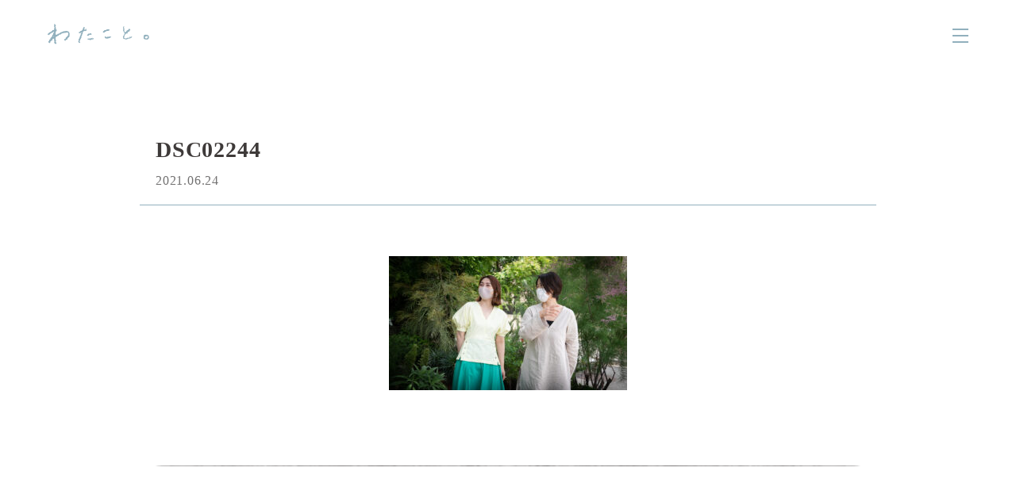

--- FILE ---
content_type: text/html; charset=UTF-8
request_url: https://watakotopress.com/1084/dsc02244/
body_size: 10371
content:
<!DOCTYPE html>
<html>
<head>
    <meta charset="UTF-8">
    <meta http-equiv="X-UA-Compatible" content="IE=edge,chrome=1">
    <meta name="viewport" content="width=device-width, initial-scale=1">
    <meta name="format-detection" content="telephone=no">
    <title>DSC02244 | わたこと。</title>

    <link rel="apple-touch-icon" type="image/png" href="https://watakotopress.com/wpWK/wp-content/themes/watashikotoba/assets/favicons/apple-touch-icon-180x180.png">
    <link rel="icon" type="image/png" href="https://watakotopress.com/wpWK/wp-content/themes/watashikotoba/assets/favicons/icon-192x192.png">
    <!--wordpress head-->
    
		<!-- All in One SEO 4.7.7.1 - aioseo.com -->
	<meta name="robots" content="max-image-preview:large" />
	<meta name="author" content="hori"/>
	<link rel="canonical" href="https://watakotopress.com/1084/dsc02244/" />
	<meta name="generator" content="All in One SEO (AIOSEO) 4.7.7.1" />
		<meta property="og:locale" content="ja_JP" />
		<meta property="og:site_name" content="わたこと。 | 「わたし」にはまだ気がついていない「ことば」がある" />
		<meta property="og:type" content="article" />
		<meta property="og:title" content="DSC02244 | わたこと。" />
		<meta property="og:url" content="https://watakotopress.com/1084/dsc02244/" />
		<meta property="og:image" content="https://watakotopress.com/wpWK/wp-content/uploads/2021/03/ogp.png" />
		<meta property="og:image:secure_url" content="https://watakotopress.com/wpWK/wp-content/uploads/2021/03/ogp.png" />
		<meta property="og:image:width" content="1200" />
		<meta property="og:image:height" content="630" />
		<meta property="article:published_time" content="2021-06-24T06:49:41+00:00" />
		<meta property="article:modified_time" content="2021-06-24T06:49:41+00:00" />
		<meta property="article:publisher" content="https://www.facebook.com/watakotopress" />
		<meta name="twitter:card" content="summary" />
		<meta name="twitter:site" content="@watakotopress" />
		<meta name="twitter:title" content="DSC02244 | わたこと。" />
		<meta name="twitter:creator" content="@watakotopress" />
		<meta name="twitter:image" content="https://watakotopress.com/wpWK/wp-content/uploads/2021/03/ogp.png" />
		<script type="application/ld+json" class="aioseo-schema">
			{"@context":"https:\/\/schema.org","@graph":[{"@type":"BreadcrumbList","@id":"https:\/\/watakotopress.com\/1084\/dsc02244\/#breadcrumblist","itemListElement":[{"@type":"ListItem","@id":"https:\/\/watakotopress.com\/#listItem","position":1,"name":"\u5bb6","item":"https:\/\/watakotopress.com\/","nextItem":{"@type":"ListItem","@id":"https:\/\/watakotopress.com\/1084\/dsc02244\/#listItem","name":"DSC02244"}},{"@type":"ListItem","@id":"https:\/\/watakotopress.com\/1084\/dsc02244\/#listItem","position":2,"name":"DSC02244","previousItem":{"@type":"ListItem","@id":"https:\/\/watakotopress.com\/#listItem","name":"\u5bb6"}}]},{"@type":"ItemPage","@id":"https:\/\/watakotopress.com\/1084\/dsc02244\/#itempage","url":"https:\/\/watakotopress.com\/1084\/dsc02244\/","name":"DSC02244 | \u308f\u305f\u3053\u3068\u3002","inLanguage":"ja","isPartOf":{"@id":"https:\/\/watakotopress.com\/#website"},"breadcrumb":{"@id":"https:\/\/watakotopress.com\/1084\/dsc02244\/#breadcrumblist"},"author":{"@id":"https:\/\/watakotopress.com\/author\/hori\/#author"},"creator":{"@id":"https:\/\/watakotopress.com\/author\/hori\/#author"},"datePublished":"2021-06-24T15:49:41+09:00","dateModified":"2021-06-24T15:49:41+09:00"},{"@type":"Organization","@id":"https:\/\/watakotopress.com\/#organization","name":"\u308f\u305f\u3057\u3092\u3053\u3068\u3070\u306b\u3059\u308b\u7814\u7a76\u6240","description":"\u300c\u308f\u305f\u3057\u300d\u306b\u306f\u307e\u3060\u6c17\u304c\u3064\u3044\u3066\u3044\u306a\u3044\u300c\u3053\u3068\u3070\u300d\u304c\u3042\u308b","url":"https:\/\/watakotopress.com\/","logo":{"@type":"ImageObject","url":"https:\/\/watakotopress.com\/wpWK\/wp-content\/uploads\/2021\/03\/home_ttl_sp.png","@id":"https:\/\/watakotopress.com\/1084\/dsc02244\/#organizationLogo","width":1200,"height":343},"image":{"@id":"https:\/\/watakotopress.com\/1084\/dsc02244\/#organizationLogo"},"sameAs":["https:\/\/www.facebook.com\/watakotopress","https:\/\/twitter.com\/watakotopress","https:\/\/www.instagram.com\/watakotoba\/","https:\/\/www.youtube.com\/channel\/UCtVzffO_snBW9zabGCLi8Kg"]},{"@type":"Person","@id":"https:\/\/watakotopress.com\/author\/hori\/#author","url":"https:\/\/watakotopress.com\/author\/hori\/","name":"hori"},{"@type":"WebSite","@id":"https:\/\/watakotopress.com\/#website","url":"https:\/\/watakotopress.com\/","name":"\u308f\u305f\u3053\u3068\u3002","description":"\u300c\u308f\u305f\u3057\u300d\u306b\u306f\u307e\u3060\u6c17\u304c\u3064\u3044\u3066\u3044\u306a\u3044\u300c\u3053\u3068\u3070\u300d\u304c\u3042\u308b","inLanguage":"ja","publisher":{"@id":"https:\/\/watakotopress.com\/#organization"}}]}
		</script>
		<!-- All in One SEO -->

<link rel="alternate" title="oEmbed (JSON)" type="application/json+oembed" href="https://watakotopress.com/wp-json/oembed/1.0/embed?url=https%3A%2F%2Fwatakotopress.com%2F1084%2Fdsc02244%2F" />
<link rel="alternate" title="oEmbed (XML)" type="text/xml+oembed" href="https://watakotopress.com/wp-json/oembed/1.0/embed?url=https%3A%2F%2Fwatakotopress.com%2F1084%2Fdsc02244%2F&#038;format=xml" />
		<!-- This site uses the Google Analytics by MonsterInsights plugin v9.2.4 - Using Analytics tracking - https://www.monsterinsights.com/ -->
		<!-- Note: MonsterInsights is not currently configured on this site. The site owner needs to authenticate with Google Analytics in the MonsterInsights settings panel. -->
					<!-- No tracking code set -->
				<!-- / Google Analytics by MonsterInsights -->
		<style id='wp-img-auto-sizes-contain-inline-css' type='text/css'>
img:is([sizes=auto i],[sizes^="auto," i]){contain-intrinsic-size:3000px 1500px}
/*# sourceURL=wp-img-auto-sizes-contain-inline-css */
</style>
<style id='wp-emoji-styles-inline-css' type='text/css'>

	img.wp-smiley, img.emoji {
		display: inline !important;
		border: none !important;
		box-shadow: none !important;
		height: 1em !important;
		width: 1em !important;
		margin: 0 0.07em !important;
		vertical-align: -0.1em !important;
		background: none !important;
		padding: 0 !important;
	}
/*# sourceURL=wp-emoji-styles-inline-css */
</style>
<style id='wp-block-library-inline-css' type='text/css'>
:root{--wp-block-synced-color:#7a00df;--wp-block-synced-color--rgb:122,0,223;--wp-bound-block-color:var(--wp-block-synced-color);--wp-editor-canvas-background:#ddd;--wp-admin-theme-color:#007cba;--wp-admin-theme-color--rgb:0,124,186;--wp-admin-theme-color-darker-10:#006ba1;--wp-admin-theme-color-darker-10--rgb:0,107,160.5;--wp-admin-theme-color-darker-20:#005a87;--wp-admin-theme-color-darker-20--rgb:0,90,135;--wp-admin-border-width-focus:2px}@media (min-resolution:192dpi){:root{--wp-admin-border-width-focus:1.5px}}.wp-element-button{cursor:pointer}:root .has-very-light-gray-background-color{background-color:#eee}:root .has-very-dark-gray-background-color{background-color:#313131}:root .has-very-light-gray-color{color:#eee}:root .has-very-dark-gray-color{color:#313131}:root .has-vivid-green-cyan-to-vivid-cyan-blue-gradient-background{background:linear-gradient(135deg,#00d084,#0693e3)}:root .has-purple-crush-gradient-background{background:linear-gradient(135deg,#34e2e4,#4721fb 50%,#ab1dfe)}:root .has-hazy-dawn-gradient-background{background:linear-gradient(135deg,#faaca8,#dad0ec)}:root .has-subdued-olive-gradient-background{background:linear-gradient(135deg,#fafae1,#67a671)}:root .has-atomic-cream-gradient-background{background:linear-gradient(135deg,#fdd79a,#004a59)}:root .has-nightshade-gradient-background{background:linear-gradient(135deg,#330968,#31cdcf)}:root .has-midnight-gradient-background{background:linear-gradient(135deg,#020381,#2874fc)}:root{--wp--preset--font-size--normal:16px;--wp--preset--font-size--huge:42px}.has-regular-font-size{font-size:1em}.has-larger-font-size{font-size:2.625em}.has-normal-font-size{font-size:var(--wp--preset--font-size--normal)}.has-huge-font-size{font-size:var(--wp--preset--font-size--huge)}.has-text-align-center{text-align:center}.has-text-align-left{text-align:left}.has-text-align-right{text-align:right}.has-fit-text{white-space:nowrap!important}#end-resizable-editor-section{display:none}.aligncenter{clear:both}.items-justified-left{justify-content:flex-start}.items-justified-center{justify-content:center}.items-justified-right{justify-content:flex-end}.items-justified-space-between{justify-content:space-between}.screen-reader-text{border:0;clip-path:inset(50%);height:1px;margin:-1px;overflow:hidden;padding:0;position:absolute;width:1px;word-wrap:normal!important}.screen-reader-text:focus{background-color:#ddd;clip-path:none;color:#444;display:block;font-size:1em;height:auto;left:5px;line-height:normal;padding:15px 23px 14px;text-decoration:none;top:5px;width:auto;z-index:100000}html :where(.has-border-color){border-style:solid}html :where([style*=border-top-color]){border-top-style:solid}html :where([style*=border-right-color]){border-right-style:solid}html :where([style*=border-bottom-color]){border-bottom-style:solid}html :where([style*=border-left-color]){border-left-style:solid}html :where([style*=border-width]){border-style:solid}html :where([style*=border-top-width]){border-top-style:solid}html :where([style*=border-right-width]){border-right-style:solid}html :where([style*=border-bottom-width]){border-bottom-style:solid}html :where([style*=border-left-width]){border-left-style:solid}html :where(img[class*=wp-image-]){height:auto;max-width:100%}:where(figure){margin:0 0 1em}html :where(.is-position-sticky){--wp-admin--admin-bar--position-offset:var(--wp-admin--admin-bar--height,0px)}@media screen and (max-width:600px){html :where(.is-position-sticky){--wp-admin--admin-bar--position-offset:0px}}

/*# sourceURL=wp-block-library-inline-css */
</style><style id='global-styles-inline-css' type='text/css'>
:root{--wp--preset--aspect-ratio--square: 1;--wp--preset--aspect-ratio--4-3: 4/3;--wp--preset--aspect-ratio--3-4: 3/4;--wp--preset--aspect-ratio--3-2: 3/2;--wp--preset--aspect-ratio--2-3: 2/3;--wp--preset--aspect-ratio--16-9: 16/9;--wp--preset--aspect-ratio--9-16: 9/16;--wp--preset--color--black: #000000;--wp--preset--color--cyan-bluish-gray: #abb8c3;--wp--preset--color--white: #ffffff;--wp--preset--color--pale-pink: #f78da7;--wp--preset--color--vivid-red: #cf2e2e;--wp--preset--color--luminous-vivid-orange: #ff6900;--wp--preset--color--luminous-vivid-amber: #fcb900;--wp--preset--color--light-green-cyan: #7bdcb5;--wp--preset--color--vivid-green-cyan: #00d084;--wp--preset--color--pale-cyan-blue: #8ed1fc;--wp--preset--color--vivid-cyan-blue: #0693e3;--wp--preset--color--vivid-purple: #9b51e0;--wp--preset--gradient--vivid-cyan-blue-to-vivid-purple: linear-gradient(135deg,rgb(6,147,227) 0%,rgb(155,81,224) 100%);--wp--preset--gradient--light-green-cyan-to-vivid-green-cyan: linear-gradient(135deg,rgb(122,220,180) 0%,rgb(0,208,130) 100%);--wp--preset--gradient--luminous-vivid-amber-to-luminous-vivid-orange: linear-gradient(135deg,rgb(252,185,0) 0%,rgb(255,105,0) 100%);--wp--preset--gradient--luminous-vivid-orange-to-vivid-red: linear-gradient(135deg,rgb(255,105,0) 0%,rgb(207,46,46) 100%);--wp--preset--gradient--very-light-gray-to-cyan-bluish-gray: linear-gradient(135deg,rgb(238,238,238) 0%,rgb(169,184,195) 100%);--wp--preset--gradient--cool-to-warm-spectrum: linear-gradient(135deg,rgb(74,234,220) 0%,rgb(151,120,209) 20%,rgb(207,42,186) 40%,rgb(238,44,130) 60%,rgb(251,105,98) 80%,rgb(254,248,76) 100%);--wp--preset--gradient--blush-light-purple: linear-gradient(135deg,rgb(255,206,236) 0%,rgb(152,150,240) 100%);--wp--preset--gradient--blush-bordeaux: linear-gradient(135deg,rgb(254,205,165) 0%,rgb(254,45,45) 50%,rgb(107,0,62) 100%);--wp--preset--gradient--luminous-dusk: linear-gradient(135deg,rgb(255,203,112) 0%,rgb(199,81,192) 50%,rgb(65,88,208) 100%);--wp--preset--gradient--pale-ocean: linear-gradient(135deg,rgb(255,245,203) 0%,rgb(182,227,212) 50%,rgb(51,167,181) 100%);--wp--preset--gradient--electric-grass: linear-gradient(135deg,rgb(202,248,128) 0%,rgb(113,206,126) 100%);--wp--preset--gradient--midnight: linear-gradient(135deg,rgb(2,3,129) 0%,rgb(40,116,252) 100%);--wp--preset--font-size--small: 13px;--wp--preset--font-size--medium: 20px;--wp--preset--font-size--large: 36px;--wp--preset--font-size--x-large: 42px;--wp--preset--spacing--20: 0.44rem;--wp--preset--spacing--30: 0.67rem;--wp--preset--spacing--40: 1rem;--wp--preset--spacing--50: 1.5rem;--wp--preset--spacing--60: 2.25rem;--wp--preset--spacing--70: 3.38rem;--wp--preset--spacing--80: 5.06rem;--wp--preset--shadow--natural: 6px 6px 9px rgba(0, 0, 0, 0.2);--wp--preset--shadow--deep: 12px 12px 50px rgba(0, 0, 0, 0.4);--wp--preset--shadow--sharp: 6px 6px 0px rgba(0, 0, 0, 0.2);--wp--preset--shadow--outlined: 6px 6px 0px -3px rgb(255, 255, 255), 6px 6px rgb(0, 0, 0);--wp--preset--shadow--crisp: 6px 6px 0px rgb(0, 0, 0);}:where(.is-layout-flex){gap: 0.5em;}:where(.is-layout-grid){gap: 0.5em;}body .is-layout-flex{display: flex;}.is-layout-flex{flex-wrap: wrap;align-items: center;}.is-layout-flex > :is(*, div){margin: 0;}body .is-layout-grid{display: grid;}.is-layout-grid > :is(*, div){margin: 0;}:where(.wp-block-columns.is-layout-flex){gap: 2em;}:where(.wp-block-columns.is-layout-grid){gap: 2em;}:where(.wp-block-post-template.is-layout-flex){gap: 1.25em;}:where(.wp-block-post-template.is-layout-grid){gap: 1.25em;}.has-black-color{color: var(--wp--preset--color--black) !important;}.has-cyan-bluish-gray-color{color: var(--wp--preset--color--cyan-bluish-gray) !important;}.has-white-color{color: var(--wp--preset--color--white) !important;}.has-pale-pink-color{color: var(--wp--preset--color--pale-pink) !important;}.has-vivid-red-color{color: var(--wp--preset--color--vivid-red) !important;}.has-luminous-vivid-orange-color{color: var(--wp--preset--color--luminous-vivid-orange) !important;}.has-luminous-vivid-amber-color{color: var(--wp--preset--color--luminous-vivid-amber) !important;}.has-light-green-cyan-color{color: var(--wp--preset--color--light-green-cyan) !important;}.has-vivid-green-cyan-color{color: var(--wp--preset--color--vivid-green-cyan) !important;}.has-pale-cyan-blue-color{color: var(--wp--preset--color--pale-cyan-blue) !important;}.has-vivid-cyan-blue-color{color: var(--wp--preset--color--vivid-cyan-blue) !important;}.has-vivid-purple-color{color: var(--wp--preset--color--vivid-purple) !important;}.has-black-background-color{background-color: var(--wp--preset--color--black) !important;}.has-cyan-bluish-gray-background-color{background-color: var(--wp--preset--color--cyan-bluish-gray) !important;}.has-white-background-color{background-color: var(--wp--preset--color--white) !important;}.has-pale-pink-background-color{background-color: var(--wp--preset--color--pale-pink) !important;}.has-vivid-red-background-color{background-color: var(--wp--preset--color--vivid-red) !important;}.has-luminous-vivid-orange-background-color{background-color: var(--wp--preset--color--luminous-vivid-orange) !important;}.has-luminous-vivid-amber-background-color{background-color: var(--wp--preset--color--luminous-vivid-amber) !important;}.has-light-green-cyan-background-color{background-color: var(--wp--preset--color--light-green-cyan) !important;}.has-vivid-green-cyan-background-color{background-color: var(--wp--preset--color--vivid-green-cyan) !important;}.has-pale-cyan-blue-background-color{background-color: var(--wp--preset--color--pale-cyan-blue) !important;}.has-vivid-cyan-blue-background-color{background-color: var(--wp--preset--color--vivid-cyan-blue) !important;}.has-vivid-purple-background-color{background-color: var(--wp--preset--color--vivid-purple) !important;}.has-black-border-color{border-color: var(--wp--preset--color--black) !important;}.has-cyan-bluish-gray-border-color{border-color: var(--wp--preset--color--cyan-bluish-gray) !important;}.has-white-border-color{border-color: var(--wp--preset--color--white) !important;}.has-pale-pink-border-color{border-color: var(--wp--preset--color--pale-pink) !important;}.has-vivid-red-border-color{border-color: var(--wp--preset--color--vivid-red) !important;}.has-luminous-vivid-orange-border-color{border-color: var(--wp--preset--color--luminous-vivid-orange) !important;}.has-luminous-vivid-amber-border-color{border-color: var(--wp--preset--color--luminous-vivid-amber) !important;}.has-light-green-cyan-border-color{border-color: var(--wp--preset--color--light-green-cyan) !important;}.has-vivid-green-cyan-border-color{border-color: var(--wp--preset--color--vivid-green-cyan) !important;}.has-pale-cyan-blue-border-color{border-color: var(--wp--preset--color--pale-cyan-blue) !important;}.has-vivid-cyan-blue-border-color{border-color: var(--wp--preset--color--vivid-cyan-blue) !important;}.has-vivid-purple-border-color{border-color: var(--wp--preset--color--vivid-purple) !important;}.has-vivid-cyan-blue-to-vivid-purple-gradient-background{background: var(--wp--preset--gradient--vivid-cyan-blue-to-vivid-purple) !important;}.has-light-green-cyan-to-vivid-green-cyan-gradient-background{background: var(--wp--preset--gradient--light-green-cyan-to-vivid-green-cyan) !important;}.has-luminous-vivid-amber-to-luminous-vivid-orange-gradient-background{background: var(--wp--preset--gradient--luminous-vivid-amber-to-luminous-vivid-orange) !important;}.has-luminous-vivid-orange-to-vivid-red-gradient-background{background: var(--wp--preset--gradient--luminous-vivid-orange-to-vivid-red) !important;}.has-very-light-gray-to-cyan-bluish-gray-gradient-background{background: var(--wp--preset--gradient--very-light-gray-to-cyan-bluish-gray) !important;}.has-cool-to-warm-spectrum-gradient-background{background: var(--wp--preset--gradient--cool-to-warm-spectrum) !important;}.has-blush-light-purple-gradient-background{background: var(--wp--preset--gradient--blush-light-purple) !important;}.has-blush-bordeaux-gradient-background{background: var(--wp--preset--gradient--blush-bordeaux) !important;}.has-luminous-dusk-gradient-background{background: var(--wp--preset--gradient--luminous-dusk) !important;}.has-pale-ocean-gradient-background{background: var(--wp--preset--gradient--pale-ocean) !important;}.has-electric-grass-gradient-background{background: var(--wp--preset--gradient--electric-grass) !important;}.has-midnight-gradient-background{background: var(--wp--preset--gradient--midnight) !important;}.has-small-font-size{font-size: var(--wp--preset--font-size--small) !important;}.has-medium-font-size{font-size: var(--wp--preset--font-size--medium) !important;}.has-large-font-size{font-size: var(--wp--preset--font-size--large) !important;}.has-x-large-font-size{font-size: var(--wp--preset--font-size--x-large) !important;}
/*# sourceURL=global-styles-inline-css */
</style>

<style id='classic-theme-styles-inline-css' type='text/css'>
/*! This file is auto-generated */
.wp-block-button__link{color:#fff;background-color:#32373c;border-radius:9999px;box-shadow:none;text-decoration:none;padding:calc(.667em + 2px) calc(1.333em + 2px);font-size:1.125em}.wp-block-file__button{background:#32373c;color:#fff;text-decoration:none}
/*# sourceURL=/wp-includes/css/classic-themes.min.css */
</style>
<link rel='stylesheet' id='contact-form-7-css' href='https://watakotopress.com/wpWK/wp-content/plugins/contact-form-7/includes/css/styles.css?ver=6.0.2' type='text/css' media='all' />
<link rel='stylesheet' id='ress-css' href='https://watakotopress.com/wpWK/wp-content/themes/watashikotoba/assets/css/ress.css?ver=6.9' type='text/css' media='all' />
<link rel='stylesheet' id='swiper-css' href='https://watakotopress.com/wpWK/wp-content/themes/watashikotoba/assets/js/swiper/css/swiper.min.css?ver=6.9' type='text/css' media='all' />
<link rel='stylesheet' id='main-css' href='https://watakotopress.com/wpWK/wp-content/themes/watashikotoba/style.css?ver=0.0.10' type='text/css' media='all' />
<script type="text/javascript" src="https://watakotopress.com/wpWK/wp-includes/js/jquery/jquery.min.js?ver=3.7.1" id="jquery-core-js"></script>
<script type="text/javascript" src="https://watakotopress.com/wpWK/wp-includes/js/jquery/jquery-migrate.min.js?ver=3.4.1" id="jquery-migrate-js"></script>
<link rel="https://api.w.org/" href="https://watakotopress.com/wp-json/" /><link rel="alternate" title="JSON" type="application/json" href="https://watakotopress.com/wp-json/wp/v2/media/1252" /><link rel="EditURI" type="application/rsd+xml" title="RSD" href="https://watakotopress.com/wpWK/xmlrpc.php?rsd" />
<meta name="generator" content="WordPress 6.9" />
<link rel='shortlink' href='https://watakotopress.com/?p=1252' />
    <!-- Global site tag (gtag.js) - Google Analytics -->
    <script async src="https://www.googletagmanager.com/gtag/js?id=G-RR2WSDVJ7Y"></script>
    <script>
        window.dataLayer = window.dataLayer || [];
        function gtag(){dataLayer.push(arguments);}
        gtag('js', new Date());

        gtag('config', 'G-RR2WSDVJ7Y');
    </script>
</head>
<body id="top" class="attachment wp-singular attachment-template-default single single-attachment postid-1252 attachmentid-1252 attachment-jpeg wp-theme-watashikotoba">
    <header id="page-header">
        <div class="section-wrapper">
            <div class="site-title">
                <a class="logo" href="https://watakotopress.com"><img src="https://watakotopress.com/wpWK/wp-content/themes/watashikotoba/assets/img/logo.svg" alt="わたこと。" /></a>
            </div>
            <div class="menu-button-wrapper"><button id="menu-btn" type="button"><span></span></button></div>
            <nav id="navbar">
                <div class="nav-wrapper"><ul id="menu-main-menu" class="nav navbar-nav"><li id="menu-item-15" class="menu-item menu-item-type-custom menu-item-object-custom menu-item-home menu-item-15"><a href="https://watakotopress.com/">ホーム</a></li>
<li id="menu-item-20" class="menu-item menu-item-type-taxonomy menu-item-object-category menu-item-20"><a href="https://watakotopress.com/special/">#特集</a></li>
<li id="menu-item-17" class="menu-item menu-item-type-taxonomy menu-item-object-category menu-item-17"><a href="https://watakotopress.com/column/">#コラム</a></li>
<li id="menu-item-16" class="menu-item menu-item-type-post_type menu-item-object-page menu-item-has-children menu-item-16"><a href="https://watakotopress.com/about/">わたこと。について</a>
<ul class="sub-menu">
	<li id="menu-item-102" class="menu-item menu-item-type-post_type menu-item-object-page menu-item-102"><a href="https://watakotopress.com/about/#secProfile" data-anchor="secProfile">メンバーについて</a></li>
	<li id="menu-item-105" class="menu-item menu-item-type-post_type menu-item-object-page menu-item-105"><a href="https://watakotopress.com/about/#secSdgs" data-anchor="secSdgs">SDGsについて</a></li>
</ul>
</li>
<li id="menu-item-556" class="menu-item menu-item-type-post_type menu-item-object-page menu-item-556"><a href="https://watakotopress.com/contact/">ご感想・お問い合わせ</a></li>
<li id="menu-item-565" class="menu-item menu-item-type-post_type menu-item-object-page menu-item-privacy-policy menu-item-565"><a rel="privacy-policy" href="https://watakotopress.com/privacy_policy/">プライバシーポリシー</a></li>
</ul></div>            </nav>
        </div>
    </header>
    <main id="page-body">    <div id="page-title">
        <section class="section">
                        <div class="section-title">
                <div class="section-wrapper">
                                        <div class="entry-category"></div>
                    <h1>DSC02244</h1>
                    <div class="entry-meta">
                        <div class="entry-tags"></div>
                        <div class="entry-sdgs"></div>
                    </div>
                    <div class="entry-date">2021.06.24</div>
                </div>
            </div>
        </section>
    </div>
    <div id="page-main">
        <section class="section" id="secEntry">
            <div class="section-contents">
                <div class="section-wrapper">
                    <article class="entry-block">
                        <div class="entry-content">
                                                        <p class="attachment"><a href='https://watakotopress.com/wpWK/wp-content/uploads/2021/06/DSC02244-scaled.jpg'><img fetchpriority="high" decoding="async" width="300" height="169" src="https://watakotopress.com/wpWK/wp-content/uploads/2021/06/DSC02244-300x169.jpg" class="attachment-medium size-medium" alt="" srcset="https://watakotopress.com/wpWK/wp-content/uploads/2021/06/DSC02244-300x169.jpg 300w, https://watakotopress.com/wpWK/wp-content/uploads/2021/06/DSC02244-1024x576.jpg 1024w, https://watakotopress.com/wpWK/wp-content/uploads/2021/06/DSC02244-768x432.jpg 768w, https://watakotopress.com/wpWK/wp-content/uploads/2021/06/DSC02244-1536x864.jpg 1536w, https://watakotopress.com/wpWK/wp-content/uploads/2021/06/DSC02244-2048x1152.jpg 2048w" sizes="(max-width: 300px) 100vw, 300px" /></a></p>
                                                                                                            </div>
                    </article>

                                    </div>
            </div>
        </section>
                    <section class="section section-category_posts" id="secPaging">
                <div class="section-title">
                    <h2 class="category_link"><a href=""></a></h2>
                </div>
                <div class="section-contents">
                    <div class="section-wrapper">
                        <div class="entry-list">
                            <article class="entry-block">
    <div class="fadeIn">
                        <div class="entry-thumb"><a href="https://watakotopress.com/1333/"><img width="500" height="360" src="https://watakotopress.com/wpWK/wp-content/uploads/2021/03/column_oyatsu-500x360.jpg" class="attachment-post-thumbnail size-post-thumbnail wp-post-image" alt="" decoding="async" srcset="https://watakotopress.com/wpWK/wp-content/uploads/2021/03/column_oyatsu-500x360.jpg 500w, https://watakotopress.com/wpWK/wp-content/uploads/2021/03/column_oyatsu-300x216.jpg 300w, https://watakotopress.com/wpWK/wp-content/uploads/2021/03/column_oyatsu-768x553.jpg 768w, https://watakotopress.com/wpWK/wp-content/uploads/2021/03/column_oyatsu.jpg 1000w" sizes="(max-width: 500px) 100vw, 500px" /></a></div>
                    <div class="entry-sdgs">        <ul class="sdgs-list">
                            <li><a href="https://watakotopress.com/sdgs/03/" class="sdgs sdgs-03">全ての人に健康と福祉を</a></li>
                                <li><a href="https://watakotopress.com/sdgs/11/" class="sdgs sdgs-11">住み続けられるまちづくりを</a></li>
                                <li><a href="https://watakotopress.com/sdgs/12/" class="sdgs sdgs-12">作る責任 つかう責任</a></li>
                        </ul>
        </div>

                    <div class="entry-editor_name">外園右</div>
                    <div class="entry-title"><a href="https://watakotopress.com/1333/">スペインで、わたしがロックダウンで気がついたこと</a></div>
        <div class="entry-tags"><a href="https://watakotopress.com/tag/%e3%83%ad%e3%83%83%e3%82%af%e3%83%80%e3%82%a6%e3%83%b3/" rel="tag">ロックダウン</a> <a href="https://watakotopress.com/tag/%e5%ae%b6%e6%97%8f/" rel="tag">家族</a> <a href="https://watakotopress.com/tag/%e3%82%b9%e3%83%9a%e3%82%a4%e3%83%b3/" rel="tag">スペイン</a> <a href="https://watakotopress.com/tag/covid-19/" rel="tag">covid-19</a></div>
    </div>
</article><article class="entry-block">
    <div class="fadeIn">
                        <div class="entry-thumb"><a href="https://watakotopress.com/1084/"><img width="500" height="360" src="https://watakotopress.com/wpWK/wp-content/uploads/2021/06/DSC02122-500x360.jpg" class="attachment-post-thumbnail size-post-thumbnail wp-post-image" alt="" decoding="async" /></a></div>
                    <div class="entry-sdgs">        <ul class="sdgs-list">
                            <li><a href="https://watakotopress.com/sdgs/11/" class="sdgs sdgs-11">住み続けられるまちづくりを</a></li>
                                <li><a href="https://watakotopress.com/sdgs/15/" class="sdgs sdgs-15">陸の豊かさも守ろう</a></li>
                        </ul>
        </div>

                    <div class="entry-categories"><ul class="post-categories">
	<li><a href="https://watakotopress.com/special/%e5%a0%b4%e3%82%92%e3%81%a4%e3%81%8f%e3%82%8b/" rel="category tag">#場をつくる</a></li>
	<li><a href="https://watakotopress.com/special/" rel="category tag">#特集</a></li></ul></div>
                    <div class="entry-title"><a href="https://watakotopress.com/1084/">Vol.1 　アートとことば</a></div>
        <div class="entry-tags"></div>
    </div>
</article><article class="entry-block">
    <div class="fadeIn">
                    <div class="entry-thumb"><a href="https://watakotopress.com/1124/"><img src="https://watakotopress.com/wpWK/wp-content/uploads/2021/03/column_masai-500x360.jpg" /></a></div>
                    <div class="entry-sdgs">        <ul class="sdgs-list">
                            <li><a href="https://watakotopress.com/sdgs/04/" class="sdgs sdgs-04">質の高い教育をみんなに</a></li>
                                <li><a href="https://watakotopress.com/sdgs/05/" class="sdgs sdgs-05">ジェンダー平等を実現しよう</a></li>
                        </ul>
        </div>

                    <div class="entry-editor_name">政井マヤ</div>
                    <div class="entry-title"><a href="https://watakotopress.com/1124/">鏡よ、鏡、、</a></div>
        <div class="entry-tags"></div>
    </div>
</article><article class="entry-block">
    <div class="fadeIn">
                    <div class="entry-thumb"><a href="https://watakotopress.com/1322/"><img src="https://watakotopress.com/wpWK/wp-content/uploads/2021/03/column_hori-500x360.jpg" /></a></div>
                    <div class="entry-sdgs">        <ul class="sdgs-list">
                            <li><a href="https://watakotopress.com/sdgs/03/" class="sdgs sdgs-03">全ての人に健康と福祉を</a></li>
                                <li><a href="https://watakotopress.com/sdgs/08/" class="sdgs sdgs-08">働きがいも 経済成長も</a></li>
                                <li><a href="https://watakotopress.com/sdgs/16/" class="sdgs sdgs-16">平和と公正をすべての人に</a></li>
                        </ul>
        </div>

                    <div class="entry-editor_name">堀潤</div>
                    <div class="entry-title"><a href="https://watakotopress.com/1322/">わたしの、願い。</a></div>
        <div class="entry-tags"></div>
    </div>
</article>                        </div>
                    </div>
                </div>
            </section>
                            <section class="section section-category_posts" id="secParentCategory_1">
                    <div class="section-title">
                        <h2 class="category_link"><a href="https://watakotopress.com/special/">#特集</a></h2>
                    </div>
                    <div class="section-contents">
                        <div class="section-wrapper">
                            <div class="entry-list">
                                <article class="entry-block">
    <div class="fadeIn">
                        <div class="entry-thumb"><a href="https://watakotopress.com/1084/"><img width="500" height="360" src="https://watakotopress.com/wpWK/wp-content/uploads/2021/06/DSC02122-500x360.jpg" class="attachment-post-thumbnail size-post-thumbnail wp-post-image" alt="" decoding="async" loading="lazy" /></a></div>
                    <div class="entry-sdgs">        <ul class="sdgs-list">
                            <li><a href="https://watakotopress.com/sdgs/11/" class="sdgs sdgs-11">住み続けられるまちづくりを</a></li>
                                <li><a href="https://watakotopress.com/sdgs/15/" class="sdgs sdgs-15">陸の豊かさも守ろう</a></li>
                        </ul>
        </div>

                    <div class="entry-categories"><ul class="post-categories">
	<li><a href="https://watakotopress.com/special/%e5%a0%b4%e3%82%92%e3%81%a4%e3%81%8f%e3%82%8b/" rel="category tag">#場をつくる</a></li>
	<li><a href="https://watakotopress.com/special/" rel="category tag">#特集</a></li></ul></div>
                    <div class="entry-title"><a href="https://watakotopress.com/1084/">Vol.1 　アートとことば</a></div>
        <div class="entry-tags"></div>
    </div>
</article><article class="entry-block">
    <div class="fadeIn">
                        <div class="entry-thumb"><a href="https://watakotopress.com/615/"><img width="500" height="360" src="https://watakotopress.com/wpWK/wp-content/uploads/2021/04/DSC00453-500x360.jpg" class="attachment-post-thumbnail size-post-thumbnail wp-post-image" alt="" decoding="async" loading="lazy" /></a></div>
                    <div class="entry-sdgs">        <ul class="sdgs-list">
                            <li><a href="https://watakotopress.com/sdgs/04/" class="sdgs sdgs-04">質の高い教育をみんなに</a></li>
                                <li><a href="https://watakotopress.com/sdgs/08/" class="sdgs sdgs-08">働きがいも 経済成長も</a></li>
                                <li><a href="https://watakotopress.com/sdgs/12/" class="sdgs sdgs-12">作る責任 つかう責任</a></li>
                                <li><a href="https://watakotopress.com/sdgs/16/" class="sdgs sdgs-16">平和と公正をすべての人に</a></li>
                        </ul>
        </div>

                    <div class="entry-categories"><ul class="post-categories">
	<li><a href="https://watakotopress.com/special/202104/" rel="category tag">#感覚を継ぐ</a></li></ul></div>
                    <div class="entry-title"><a href="https://watakotopress.com/615/">Vol.1 感覚を継ぐ</a></div>
        <div class="entry-tags"></div>
    </div>
</article><article class="entry-block">
    <div class="fadeIn">
                        <div class="entry-thumb"><a href="https://watakotopress.com/1/"><img width="500" height="360" src="https://watakotopress.com/wpWK/wp-content/uploads/2020/12/DSC08383-500x360.jpg" class="attachment-post-thumbnail size-post-thumbnail wp-post-image" alt="" decoding="async" loading="lazy" /></a></div>
                    <div class="entry-sdgs">        <ul class="sdgs-list">
                            <li><a href="https://watakotopress.com/sdgs/01/" class="sdgs sdgs-01">貧困をなくそう</a></li>
                                <li><a href="https://watakotopress.com/sdgs/03/" class="sdgs sdgs-03">全ての人に健康と福祉を</a></li>
                                <li><a href="https://watakotopress.com/sdgs/11/" class="sdgs sdgs-11">住み続けられるまちづくりを</a></li>
                        </ul>
        </div>

                    <div class="entry-categories"><ul class="post-categories">
	<li><a href="https://watakotopress.com/special/202103/" rel="category tag">#サザエさんみたいな世界</a></li></ul></div>
                    <div class="entry-title"><a href="https://watakotopress.com/1/">vol.1 三崎の地にある日突然やってきた出版社</a></div>
        <div class="entry-tags"></div>
    </div>
</article>                            </div>
                        </div>
                    </div>
                </section>
                                <section class="section section-category_posts" id="secParentCategory_2">
                    <div class="section-title">
                        <h2 class="category_link"><a href="https://watakotopress.com/column/">#コラム</a></h2>
                    </div>
                    <div class="section-contents">
                        <div class="section-wrapper">
                            <div class="entry-list">
                                <article class="entry-block">
    <div class="fadeIn">
                    <div class="entry-thumb"><a href="https://watakotopress.com/1322/"><img src="https://watakotopress.com/wpWK/wp-content/uploads/2021/03/column_hori-500x360.jpg" /></a></div>
                    <div class="entry-sdgs">        <ul class="sdgs-list">
                            <li><a href="https://watakotopress.com/sdgs/03/" class="sdgs sdgs-03">全ての人に健康と福祉を</a></li>
                                <li><a href="https://watakotopress.com/sdgs/08/" class="sdgs sdgs-08">働きがいも 経済成長も</a></li>
                                <li><a href="https://watakotopress.com/sdgs/16/" class="sdgs sdgs-16">平和と公正をすべての人に</a></li>
                        </ul>
        </div>

                    <div class="entry-editor_name">堀潤</div>
                    <div class="entry-title"><a href="https://watakotopress.com/1322/">わたしの、願い。</a></div>
        <div class="entry-tags"></div>
    </div>
</article><article class="entry-block">
    <div class="fadeIn">
                    <div class="entry-thumb"><a href="https://watakotopress.com/1115/"><img src="https://watakotopress.com/wpWK/wp-content/uploads/2021/03/column_miyase-500x360.jpg" /></a></div>
                    <div class="entry-sdgs">        <ul class="sdgs-list">
                            <li><a href="https://watakotopress.com/sdgs/03/" class="sdgs sdgs-03">全ての人に健康と福祉を</a></li>
                                <li><a href="https://watakotopress.com/sdgs/16/" class="sdgs sdgs-16">平和と公正をすべての人に</a></li>
                        </ul>
        </div>

                    <div class="entry-editor_name">宮瀬茉祐子</div>
                    <div class="entry-title"><a href="https://watakotopress.com/1115/">６月・７月のことば「潤す」</a></div>
        <div class="entry-tags"></div>
    </div>
</article><article class="entry-block">
    <div class="fadeIn">
                    <div class="entry-thumb"><a href="https://watakotopress.com/1124/"><img src="https://watakotopress.com/wpWK/wp-content/uploads/2021/03/column_masai-500x360.jpg" /></a></div>
                    <div class="entry-sdgs">        <ul class="sdgs-list">
                            <li><a href="https://watakotopress.com/sdgs/04/" class="sdgs sdgs-04">質の高い教育をみんなに</a></li>
                                <li><a href="https://watakotopress.com/sdgs/05/" class="sdgs sdgs-05">ジェンダー平等を実現しよう</a></li>
                        </ul>
        </div>

                    <div class="entry-editor_name">政井マヤ</div>
                    <div class="entry-title"><a href="https://watakotopress.com/1124/">鏡よ、鏡、、</a></div>
        <div class="entry-tags"></div>
    </div>
</article><article class="entry-block">
    <div class="fadeIn">
                        <div class="entry-thumb"><a href="https://watakotopress.com/1333/"><img width="500" height="360" src="https://watakotopress.com/wpWK/wp-content/uploads/2021/03/column_oyatsu-500x360.jpg" class="attachment-post-thumbnail size-post-thumbnail wp-post-image" alt="" decoding="async" loading="lazy" srcset="https://watakotopress.com/wpWK/wp-content/uploads/2021/03/column_oyatsu-500x360.jpg 500w, https://watakotopress.com/wpWK/wp-content/uploads/2021/03/column_oyatsu-300x216.jpg 300w, https://watakotopress.com/wpWK/wp-content/uploads/2021/03/column_oyatsu-768x553.jpg 768w, https://watakotopress.com/wpWK/wp-content/uploads/2021/03/column_oyatsu.jpg 1000w" sizes="auto, (max-width: 500px) 100vw, 500px" /></a></div>
                    <div class="entry-sdgs">        <ul class="sdgs-list">
                            <li><a href="https://watakotopress.com/sdgs/03/" class="sdgs sdgs-03">全ての人に健康と福祉を</a></li>
                                <li><a href="https://watakotopress.com/sdgs/11/" class="sdgs sdgs-11">住み続けられるまちづくりを</a></li>
                                <li><a href="https://watakotopress.com/sdgs/12/" class="sdgs sdgs-12">作る責任 つかう責任</a></li>
                        </ul>
        </div>

                    <div class="entry-editor_name">外園右</div>
                    <div class="entry-title"><a href="https://watakotopress.com/1333/">スペインで、わたしがロックダウンで気がついたこと</a></div>
        <div class="entry-tags"><a href="https://watakotopress.com/tag/%e3%83%ad%e3%83%83%e3%82%af%e3%83%80%e3%82%a6%e3%83%b3/" rel="tag">ロックダウン</a> <a href="https://watakotopress.com/tag/%e5%ae%b6%e6%97%8f/" rel="tag">家族</a> <a href="https://watakotopress.com/tag/%e3%82%b9%e3%83%9a%e3%82%a4%e3%83%b3/" rel="tag">スペイン</a> <a href="https://watakotopress.com/tag/covid-19/" rel="tag">covid-19</a></div>
    </div>
</article>                            </div>
                        </div>
                    </div>
                </section>
                    </div>
    </main>
    <footer id="page-footer">
        <section class="section">
            <div class="section-wrapper">
                <ul class="sns_menu">
                    <li><a href="https://www.instagram.com/watakotoba/" target="_blank"><img src="https://watakotopress.com/wpWK/wp-content/themes/watashikotoba/assets/img/ico_sns_instagram.svg" alt="Facebook" /></a></li>
                    <li><a href="https://twitter.com/watakotopress" target="_blank"><img src="https://watakotopress.com/wpWK/wp-content/themes/watashikotoba/assets/img/ico_sns_twitter.svg" alt="Twitter" /></a></li>
                    <li><a href="https://www.facebook.com/watakotopress" target="_blank"><img src="https://watakotopress.com/wpWK/wp-content/themes/watashikotoba/assets/img/ico_sns_facebook.svg" alt="Facebook" /></a></li>
                    <li><a href="https://www.youtube.com/channel/UCtVzffO_snBW9zabGCLi8Kg" target="_blank"><img src="https://watakotopress.com/wpWK/wp-content/themes/watashikotoba/assets/img/ico_sns_youtube.svg" alt="Youtube" /></a></li>
                </ul>
            </div>
        </section>
        <div class="copyright">&copy; わたしをことばにする研究所</div>
    </footer>
    <script type="speculationrules">
{"prefetch":[{"source":"document","where":{"and":[{"href_matches":"/*"},{"not":{"href_matches":["/wpWK/wp-*.php","/wpWK/wp-admin/*","/wpWK/wp-content/uploads/*","/wpWK/wp-content/*","/wpWK/wp-content/plugins/*","/wpWK/wp-content/themes/watashikotoba/*","/*\\?(.+)"]}},{"not":{"selector_matches":"a[rel~=\"nofollow\"]"}},{"not":{"selector_matches":".no-prefetch, .no-prefetch a"}}]},"eagerness":"conservative"}]}
</script>
<script type="text/javascript" src="https://watakotopress.com/wpWK/wp-includes/js/dist/hooks.min.js?ver=dd5603f07f9220ed27f1" id="wp-hooks-js"></script>
<script type="text/javascript" src="https://watakotopress.com/wpWK/wp-includes/js/dist/i18n.min.js?ver=c26c3dc7bed366793375" id="wp-i18n-js"></script>
<script type="text/javascript" id="wp-i18n-js-after">
/* <![CDATA[ */
wp.i18n.setLocaleData( { 'text direction\u0004ltr': [ 'ltr' ] } );
//# sourceURL=wp-i18n-js-after
/* ]]> */
</script>
<script type="text/javascript" src="https://watakotopress.com/wpWK/wp-content/plugins/contact-form-7/includes/swv/js/index.js?ver=6.0.2" id="swv-js"></script>
<script type="text/javascript" id="contact-form-7-js-translations">
/* <![CDATA[ */
( function( domain, translations ) {
	var localeData = translations.locale_data[ domain ] || translations.locale_data.messages;
	localeData[""].domain = domain;
	wp.i18n.setLocaleData( localeData, domain );
} )( "contact-form-7", {"translation-revision-date":"2024-11-05 02:21:01+0000","generator":"GlotPress\/4.0.1","domain":"messages","locale_data":{"messages":{"":{"domain":"messages","plural-forms":"nplurals=1; plural=0;","lang":"ja_JP"},"This contact form is placed in the wrong place.":["\u3053\u306e\u30b3\u30f3\u30bf\u30af\u30c8\u30d5\u30a9\u30fc\u30e0\u306f\u9593\u9055\u3063\u305f\u4f4d\u7f6e\u306b\u7f6e\u304b\u308c\u3066\u3044\u307e\u3059\u3002"],"Error:":["\u30a8\u30e9\u30fc:"]}},"comment":{"reference":"includes\/js\/index.js"}} );
//# sourceURL=contact-form-7-js-translations
/* ]]> */
</script>
<script type="text/javascript" id="contact-form-7-js-before">
/* <![CDATA[ */
var wpcf7 = {
    "api": {
        "root": "https:\/\/watakotopress.com\/wp-json\/",
        "namespace": "contact-form-7\/v1"
    }
};
//# sourceURL=contact-form-7-js-before
/* ]]> */
</script>
<script type="text/javascript" src="https://watakotopress.com/wpWK/wp-content/plugins/contact-form-7/includes/js/index.js?ver=6.0.2" id="contact-form-7-js"></script>
<script type="text/javascript" src="https://watakotopress.com/wpWK/wp-content/themes/watashikotoba/assets/js/swiper/js/swiper.min.js?ver=5.3.6" id="swiper-js"></script>
<script type="text/javascript" src="https://watakotopress.com/wpWK/wp-content/themes/watashikotoba/assets/js/scrollreveal.min.js?ver=1.1.3" id="scrollreveal-js"></script>
<script type="text/javascript" src="https://watakotopress.com/wpWK/wp-content/themes/watashikotoba/assets/js/customize.js?ver=0.0.10" id="customize-js"></script>
<script id="wp-emoji-settings" type="application/json">
{"baseUrl":"https://s.w.org/images/core/emoji/17.0.2/72x72/","ext":".png","svgUrl":"https://s.w.org/images/core/emoji/17.0.2/svg/","svgExt":".svg","source":{"concatemoji":"https://watakotopress.com/wpWK/wp-includes/js/wp-emoji-release.min.js?ver=6.9"}}
</script>
<script type="module">
/* <![CDATA[ */
/*! This file is auto-generated */
const a=JSON.parse(document.getElementById("wp-emoji-settings").textContent),o=(window._wpemojiSettings=a,"wpEmojiSettingsSupports"),s=["flag","emoji"];function i(e){try{var t={supportTests:e,timestamp:(new Date).valueOf()};sessionStorage.setItem(o,JSON.stringify(t))}catch(e){}}function c(e,t,n){e.clearRect(0,0,e.canvas.width,e.canvas.height),e.fillText(t,0,0);t=new Uint32Array(e.getImageData(0,0,e.canvas.width,e.canvas.height).data);e.clearRect(0,0,e.canvas.width,e.canvas.height),e.fillText(n,0,0);const a=new Uint32Array(e.getImageData(0,0,e.canvas.width,e.canvas.height).data);return t.every((e,t)=>e===a[t])}function p(e,t){e.clearRect(0,0,e.canvas.width,e.canvas.height),e.fillText(t,0,0);var n=e.getImageData(16,16,1,1);for(let e=0;e<n.data.length;e++)if(0!==n.data[e])return!1;return!0}function u(e,t,n,a){switch(t){case"flag":return n(e,"\ud83c\udff3\ufe0f\u200d\u26a7\ufe0f","\ud83c\udff3\ufe0f\u200b\u26a7\ufe0f")?!1:!n(e,"\ud83c\udde8\ud83c\uddf6","\ud83c\udde8\u200b\ud83c\uddf6")&&!n(e,"\ud83c\udff4\udb40\udc67\udb40\udc62\udb40\udc65\udb40\udc6e\udb40\udc67\udb40\udc7f","\ud83c\udff4\u200b\udb40\udc67\u200b\udb40\udc62\u200b\udb40\udc65\u200b\udb40\udc6e\u200b\udb40\udc67\u200b\udb40\udc7f");case"emoji":return!a(e,"\ud83e\u1fac8")}return!1}function f(e,t,n,a){let r;const o=(r="undefined"!=typeof WorkerGlobalScope&&self instanceof WorkerGlobalScope?new OffscreenCanvas(300,150):document.createElement("canvas")).getContext("2d",{willReadFrequently:!0}),s=(o.textBaseline="top",o.font="600 32px Arial",{});return e.forEach(e=>{s[e]=t(o,e,n,a)}),s}function r(e){var t=document.createElement("script");t.src=e,t.defer=!0,document.head.appendChild(t)}a.supports={everything:!0,everythingExceptFlag:!0},new Promise(t=>{let n=function(){try{var e=JSON.parse(sessionStorage.getItem(o));if("object"==typeof e&&"number"==typeof e.timestamp&&(new Date).valueOf()<e.timestamp+604800&&"object"==typeof e.supportTests)return e.supportTests}catch(e){}return null}();if(!n){if("undefined"!=typeof Worker&&"undefined"!=typeof OffscreenCanvas&&"undefined"!=typeof URL&&URL.createObjectURL&&"undefined"!=typeof Blob)try{var e="postMessage("+f.toString()+"("+[JSON.stringify(s),u.toString(),c.toString(),p.toString()].join(",")+"));",a=new Blob([e],{type:"text/javascript"});const r=new Worker(URL.createObjectURL(a),{name:"wpTestEmojiSupports"});return void(r.onmessage=e=>{i(n=e.data),r.terminate(),t(n)})}catch(e){}i(n=f(s,u,c,p))}t(n)}).then(e=>{for(const n in e)a.supports[n]=e[n],a.supports.everything=a.supports.everything&&a.supports[n],"flag"!==n&&(a.supports.everythingExceptFlag=a.supports.everythingExceptFlag&&a.supports[n]);var t;a.supports.everythingExceptFlag=a.supports.everythingExceptFlag&&!a.supports.flag,a.supports.everything||((t=a.source||{}).concatemoji?r(t.concatemoji):t.wpemoji&&t.twemoji&&(r(t.twemoji),r(t.wpemoji)))});
//# sourceURL=https://watakotopress.com/wpWK/wp-includes/js/wp-emoji-loader.min.js
/* ]]> */
</script>
</body>

</html>


--- FILE ---
content_type: text/css
request_url: https://watakotopress.com/wpWK/wp-content/themes/watashikotoba/style.css?ver=0.0.10
body_size: 5407
content:
@charset "UTF-8";
/*
* Theme Name: watashikotoba
* Version: 0.0.10
* Text Domain: watashikotoba
*/
@import "assets/css/wordpress.css";
html {
  color: #3e3a39;
  font-size: 16px;
}
@media (max-width: 768px) {
  html {
    font-size: 14px;
  }
}
body {
  font-family: "游明朝", "Yu Mincho", "YuMincho", "Hiragino Mincho ProN", "Hiragino Mincho Pro", "HGS明朝E", "メイリオ", Meiryo, serif;
  font-size: 16px;
  font-style: normal;
  font-weight: 400;
  line-height: 1.8;
  letter-spacing: .05em;
  color: #3e3a39;
}
@media (max-width: 768px) {
  body {
    font-size: 14px;
  }
}
* {
  -webkit-box-sizing: border-box;
  -moz-box-sizing: border-box;
  box-sizing: border-box;
}
img {
  max-width: 100%;
}
p {
  margin: 0;
}
a {
  color: #91b0bd;
  text-decoration: none;
  -webkit-transition: 0.3s ease-in-out;
  -moz-transition: 0.3s ease-in-out;
  -o-transition: 0.3s ease-in-out;
  transition: 0.3s ease-in-out;
}
a img {
  -webkit-transition: 0.3s ease-in-out;
  -moz-transition: 0.3s ease-in-out;
  -o-transition: 0.3s ease-in-out;
  transition: 0.3s ease-in-out;
}
a:hover,
a:focus,
a:active {
  text-decoration: none;
}
a:hover {
  opacity: 0.7;
}
ol,
ul {
  padding-left: 1.5em;
}
.sp {
  display: none;
}
@media (max-width: 768px) {
  .pc {
    display: none;
  }
  .sp {
    display: block;
  }
}
h1,
h2,
h3,
h4,
h5,
h6 {
  font-weight: 600;
  margin-bottom: 1em;
}
* + h1,
* + h2,
* + h3,
* + h4,
* + h5,
* + h6 {
  margin-top: 2em;
}
h1 {
  font-size: 1.21rem;
}
h2 {
  font-size: 1.71rem;
}
h3 {
  font-size: 1.14rem;
  line-height: 1.4;
}
h4,
h5,
h6 {
  font-size: 1rem;
}
@media (max-width: 768px) {
  h2 {
    font-size: 1.25rem;
  }
  h3 {
    font-size: 1.14rem;
  }
  h4 {
    font-size: 1.14rem;
  }
  h5 {
    font-size: 1.1rem;
  }
  h6 {
    font-size: 1rem;
  }
}
.btns {
  text-align: center;
}
.btn {
  display: inline-block;
  background: url("assets/img/ico_arrow.svg") no-repeat 90% center #91b0bd;
  background-size: 1.8em auto;
  color: #FFFFFF;
  padding: .8em 5em;
  font-size: 1rem;
}
@media (max-width: 768px) {
  .btn {
    width: 280px;
    padding-left: 1em;
    padding-right: 1em;
  }
}
.lnk_more {
  background: url("assets/img/ico_lnk_arrow.png") no-repeat right center;
  background-size: 1em auto;
  padding-right: 1.5em;
  color: #e9c110;
}
p {
  margin: 1em auto;
}
.section-wrapper {
  width: 1160px;
  max-width: 100%;
  margin: 0 auto;
  padding-left: 20px;
  padding-right: 20px;
}
@media (max-width: 768px) {
  .section-wrapper {
    padding-left: 5%;
    padding-right: 5%;
  }
}
#page-header {
  position: fixed;
  left: 0;
  top: 0;
  width: 100%;
  z-index: 99;
  padding-top: 30px;
  padding-bottom: 30px;
  border-bottom: 1px solid #ECEFF1;
  background: rgba(255, 255, 255, 0.95);
}
#page-header.no-border {
  border-bottom: none;
  background: transparent;
}
#page-header:after {
  clear: both;
  content: "";
  display: block;
  visibility: hidden;
}
#page-header a {
  color: #3e3a39;
}
#page-header .section-wrapper {
  position: relative;
  width: 1440px;
  padding-left: 60px;
  padding-right: 60px;
}
#page-header .section-wrapper:after {
  clear: both;
  content: "";
  display: block;
  visibility: hidden;
}
#page-header .site-title {
  float: left;
  position: relative;
  z-index: 9;
}
#page-header .logo {
  width: 128px;
  display: block;
}
#page-header .logo img {
  display: block;
}
#page-header .menu-button-wrapper {
  display: block;
  float: right;
  position: relative;
  z-index: 9;
}
#page-header #menu-btn {
  width: 20px;
  height: 18px;
  position: relative;
  vertical-align: middle;
}
#page-header #menu-btn:before,
#page-header #menu-btn:after,
#page-header #menu-btn span {
  content: '';
  position: absolute;
  top: 0;
  left: 0;
  width: 100%;
  height: 2px;
  background: #91b0bd;
  transition: all .4s ease;
  -webkit-backface-visibility: hidden;
  backface-visibility: hidden;
  overflow: hidden;
}
#page-header #menu-btn span {
  top: 8px;
}
#page-header #menu-btn:after {
  top: auto;
  bottom: 0;
}
#page-header #menu-btn.open:before {
  -moz-transform: translateY(8px) rotate(-45deg);
  -webkit-transform: translateY(8px) rotate(-45deg);
  transform: translateY(8px) rotate(-45deg);
}
#page-header #menu-btn.open:after {
  -moz-transform: translateY(-8px) rotate(45deg);
  -webkit-transform: translateY(-8px) rotate(45deg);
  transform: translateY(-8px) rotate(45deg);
}
#page-header #menu-btn.open span {
  display: none;
}
#page-header #navbar {
  float: right;
}
#page-header #navbar li {
  display: inline-block;
  list-style-type: none;
  margin-left: 2em;
  padding-top: 14px;
  position: relative;
}
#page-header #navbar li a {
  display: inline-block;
  position: relative;
  padding-bottom: 28px;
}
@media (max-width: 768px) {
  #page-header #navbar li a {
    padding-bottom: 0;
  }
}
#page-header #navbar li:first-of-type {
  margin-left: 0;
}
#page-header #navbar li.menu-item-has-children > a:hover {
  opacity: 1;
}
#page-header #navbar li.menu-item-has-children:hover .sub-menu {
  display: block;
}
#page-header #navbar li.current_page_item a:after,
#page-header #navbar li.current_page_parent a:after,
#page-header #navbar li.current-menu-item a:after,
#page-header #navbar li.current-post-ancestor a:after,
#page-header #navbar li.current-category-ancestor a:after {
  content: "";
  display: block;
  position: absolute;
  left: 0;
  bottom: -1px;
  width: 100%;
  height: 2px;
  background: #CFD8DC;
}
#page-header #navbar .sub-menu {
  display: none;
  position: absolute;
  left: 0;
  top: 70px;
  width: 240px;
  padding-left: 0;
  background: #ffffff;
  border: 1px solid #ECEFF1;
}
#page-header #navbar .sub-menu li {
  display: block;
  margin-left: 0;
}
#page-header #navbar .sub-menu li a {
  display: block;
  padding: 1rem 2rem;
}
#page-header #navbar .sub-menu li a:after {
  display: none;
}
#page-header #navbar {
  position: fixed;
  background: rgba(255, 255, 255, 0.95);
  left: 0;
  top: 0;
  width: 100%;
  height: 100vh;
  z-index: 5;
  padding-top: 100px;
  transition: all .3s;
  visibility: hidden;
  opacity: 0;
}
#page-header #navbar.open {
  visibility: visible;
  opacity: 1;
}
#page-header #navbar .sp {
  text-align: center;
  margin-bottom: 10vh;
}
#page-header #navbar .sp .logo {
  width: 12%;
}
#page-header #navbar .sp .logo img {
  width: 100%;
}
#page-header #navbar .nav-wrapper {
  padding: 1rem 20px 1rem 3rem;
}
#page-header #navbar .nav-wrapper ul {
  padding: 0;
}
#page-header #navbar .nav-wrapper ul li {
  display: block;
  margin: 0;
  padding: 0;
}
#page-header #navbar .nav-wrapper ul li a {
  display: inline-block;
  padding: .8rem 0;
}
#page-header #navbar .nav-wrapper ul li a:after {
  display: none;
}
#page-header #navbar .nav-wrapper .sub-menu {
  display: block;
  padding-left: 1rem;
  position: relative;
  top: 0;
  width: 100%;
  background: transparent;
  border: none;
}
#page-header #navbar .nav-wrapper .sub-menu > li:before {
  content: "-";
  display: inline-block;
  margin-right: 1em;
}
@media (max-width: 768px) {
  #page-header {
    padding-top: 12px;
    padding-bottom: 12px;
  }
  #page-header .section-wrapper {
    padding-left: 5%;
    padding-right: 5%;
  }
  #page-header .logo {
    width: 140px;
    height: auto;
  }
}
#page-footer {
  position: relative;
  text-align: center;
  background: #f4f7f8;
  padding-top: 4rem;
}
#page-footer a {
  color: #3e3a39;
}
#page-footer .copyright {
  font-size: .75rem;
  background: #91b0bd;
  color: #FFFFFF;
  margin-top: 3rem;
}
#page-footer .copyright a {
  color: #FFFFFF;
}
#page-footer .sns_menu {
  padding: 0;
  margin: 0;
  text-align: center;
}
#page-footer .sns_menu li {
  padding: 0;
  margin: 0 .5em;
  display: inline-block;
}
#page-footer .sns_menu a {
  display: block;
}
#page-footer .sns_menu img {
  display: block;
  width: auto;
  height: 32px;
}
#page-body {
  overflow: hidden;
  width: 100%;
  position: relative;
  min-height: 80vh;
  padding-top: 100px;
}
#page-body:after {
  clear: both;
  content: '';
  display: block;
  visibility: hidden;
}
@media (max-width: 768px) {
  #page-body {
    padding-top: 53px;
  }
}
#page-body img {
  display: block;
  margin: 0 auto;
  max-width: 100%;
}
#page-body img.sp {
  display: none;
}
@media (max-width: 768px) {
  #page-body img.pc {
    display: none;
  }
  #page-body img.sp {
    display: block;
  }
}
#page-body .section .section-wrapper {
  padding-top: 7rem;
  padding-bottom: 7rem;
}
#page-body .wpcf7-form dl {
  margin-bottom: 4rem;
}
#page-body .wpcf7-form dl:after {
  clear: both;
  content: "";
  display: block;
  visibility: hidden;
}
#page-body .wpcf7-form dl dt {
  clear: both;
  float: left;
  margin-bottom: 1rem;
  padding-top: .3em;
}
#page-body .wpcf7-form dl dt.required:after {
  content: "*";
  display: inline-block;
  color: #c62828;
}
#page-body .wpcf7-form dl dd {
  margin-left: 160px;
  margin-bottom: 2rem;
}
@media (max-width: 768px) {
  #page-body .wpcf7-form dl dt {
    float: none;
    padding-top: 0;
    margin-bottom: 0;
  }
  #page-body .wpcf7-form dl dd {
    margin-left: 0;
  }
}
#page-body .wpcf7-form input[type="text"],
#page-body .wpcf7-form input[type="tel"],
#page-body .wpcf7-form input[type="email"],
#page-body .wpcf7-form select,
#page-body .wpcf7-form textarea {
  border: 1px solid #CFD8DC;
  padding: .3em .5em;
  width: 100%;
  border-radius: 2px;
}
@media (max-width: 768px) {
  #page-body .wpcf7-form input[type="text"],
  #page-body .wpcf7-form input[type="tel"],
  #page-body .wpcf7-form input[type="email"],
  #page-body .wpcf7-form select,
  #page-body .wpcf7-form textarea {
    font-size: 16px;
  }
}
#page-body .wpcf7-form textarea {
  height: 6em;
  line-height: 1.3;
}
#page-body .wpcf7-form select {
  background: url("assets/img/ico_select.svg") no-repeat 98% center;
  -moz-appearance: none;
  /* Firefox */
  -webkit-appearance: none;
  /* Safari and Chrome */
  appearance: none;
}
#page-body .wpcf7-form .btns {
  text-align: center;
  margin-top: 2rem;
}
#page-body .wpcf7-form .btns .btn {
  background: #91b0bd;
  font-size: 1.14rem;
  width: 320px;
  max-width: 90%;
}
#page-body .wpcf7-form .btns .btn[disabled] {
  opacity: .5;
  cursor: not-allowed;
}
@media (max-width: 768px) {
  #page-body .wpcf7-form .btns .btn {
    display: block;
    margin: 0 auto;
    width: 280px;
  }
}
#page-body .wpcf7-form .wpcf7-validation-errors {
  color: #c62828;
}
#page-body .wpcf7-form .wpcf7-response-output {
  border: none;
  margin: 0 auto;
  text-align: center;
  color: #c62828;
}
#page-body .mention {
  font-size: .85rem;
}
#page-body .sdgs-list {
  margin: 0;
  padding: 0;
}
#page-body .sdgs-list li {
  margin: 0;
  padding: 0;
  list-style-type: none;
  display: inline-block;
}
#page-body .sdgs {
  display: inline-block;
  width: 25px;
  height: 25px;
  text-indent: -1000px;
  overflow: hidden;
  background: url("assets/img/ico_sdgs_leaf_01.png") no-repeat center center;
  background-size: contain;
  vertical-align: middle;
  text-align: left;
}
#page-body .sdgs.sdgs-01 {
  background-image: url("assets/img/ico_sdgs_leaf_01.png");
}
#page-body .sdgs.sdgs-02 {
  background-image: url("assets/img/ico_sdgs_leaf_02.png");
}
#page-body .sdgs.sdgs-03 {
  background-image: url("assets/img/ico_sdgs_leaf_03.png");
}
#page-body .sdgs.sdgs-04 {
  background-image: url("assets/img/ico_sdgs_leaf_04.png");
}
#page-body .sdgs.sdgs-05 {
  background-image: url("assets/img/ico_sdgs_leaf_05.png");
}
#page-body .sdgs.sdgs-06 {
  background-image: url("assets/img/ico_sdgs_leaf_06.png");
}
#page-body .sdgs.sdgs-07 {
  background-image: url("assets/img/ico_sdgs_leaf_07.png");
}
#page-body .sdgs.sdgs-08 {
  background-image: url("assets/img/ico_sdgs_leaf_08.png");
}
#page-body .sdgs.sdgs-09 {
  background-image: url("assets/img/ico_sdgs_leaf_09.png");
}
#page-body .sdgs.sdgs-10 {
  background-image: url("assets/img/ico_sdgs_leaf_10.png");
}
#page-body .sdgs.sdgs-11 {
  background-image: url("assets/img/ico_sdgs_leaf_11.png");
}
#page-body .sdgs.sdgs-12 {
  background-image: url("assets/img/ico_sdgs_leaf_12.png");
}
#page-body .sdgs.sdgs-13 {
  background-image: url("assets/img/ico_sdgs_leaf_13.png");
}
#page-body .sdgs.sdgs-14 {
  background-image: url("assets/img/ico_sdgs_leaf_14.png");
}
#page-body .sdgs.sdgs-15 {
  background-image: url("assets/img/ico_sdgs_leaf_15.png");
}
#page-body .sdgs.sdgs-16 {
  background-image: url("assets/img/ico_sdgs_leaf_16.png");
}
#page-body .sdgs.sdgs-17 {
  background-image: url("assets/img/ico_sdgs_leaf_17.png");
}
#page-body .entry-tags a {
  font-size: .75rem;
}
#page-body .entry-tags a:before {
  content: "#";
  display: inline-block;
  margin-right: 2px;
}
#page-body .entry-categories ul {
  margin: 0;
  padding: 0;
}
#page-body .entry-categories ul li {
  margin: 0;
  padding: 0;
  list-style-type: none;
  display: inline-block;
  color: #727171;
}
#page-body .entry-categories ul li a {
  color: #727171;
  font-size: .9rem;
}
@media (max-width: 768px) {
  #page-body .entry-categories ul li a {
    font-size: .85rem;
  }
}
#page-body .entry-list:after {
  clear: both;
  content: "";
  display: block;
  visibility: hidden;
}
#page-body .entry-list .entry-block {
  float: left;
  width: 23%;
  margin-right: 2.6%;
  margin-bottom: 3.5rem;
}
#page-body .entry-list .entry-block a {
  color: #3e3a39;
}
#page-body .entry-list .entry-block:nth-of-type(4n) {
  margin-right: 0;
}
#page-body .entry-list .entry-block:nth-of-type(4n+1) {
  clear: both;
}
#page-body .entry-list .entry-block .entry-thumb {
  margin-bottom: 1rem;
}
#page-body .entry-list .entry-block .entry-sdgs {
  text-align: right;
}
#page-body .entry-list .entry-block .entry-editor_name {
  text-align: right;
  color: #91b0bd;
  font-size: .9rem;
}
#page-body .entry-list .entry-block .entry-tags {
  color: #91b0bd;
}
#page-body .entry-list .entry-block .entry-tags a {
  color: #91b0bd;
}
#page-body .entry-list .entry-block .sdgs-list .sdgs {
  width: 1em;
  height: 1em;
}
@media (max-width: 768px) {
  #page-body .entry-list .entry-block {
    width: 48%;
    margin-right: 4%;
  }
  #page-body .entry-list .entry-block:nth-of-type(2n) {
    margin-right: 0;
  }
  #page-body .entry-list .entry-block:nth-of-type(2n+1) {
    clear: both;
  }
}
#page-body #page-title .section-title .section-wrapper {
  padding-top: 0;
  padding-bottom: 0;
}
#page-body #page-title .section-title h1 .sub {
  font-size: .8em;
}
@media (max-width: 768px) {
  #page-body #page-title .section-contents .images {
    height: 160px;
    position: relative;
    overflow: hidden;
    margin-left: 5%;
    margin-right: 5%;
  }
  #page-body #page-title .section-contents .images img {
    width: auto;
    max-width: 1000%;
    height: 100%;
    position: absolute;
    left: 50%;
    top: 50%;
    transform: translate(-50%, -50%);
  }
}
#page-body .section-category_posts .section-title {
  text-align: center;
}
#page-body .section-category_posts .section-wrapper {
  padding-top: 0;
}
#page-body .section-category_posts .section-wrapper:after {
  clear: both;
  content: "";
  display: block;
  visibility: hidden;
}
#page-body .section-category_posts .pagination {
  padding: 0;
  text-align: center;
}
#page-body .section-category_posts .pagination li {
  list-style-type: none;
  display: inline-block;
  margin: 0 .5em;
}
#page-body .section-category_posts .pagination li a,
#page-body .section-category_posts .pagination li span {
  border: 1px solid #e9c110;
  font-weight: 600;
  width: 46px;
  height: 46px;
  line-height: 46px;
  text-align: center;
  color: #e9c110;
  display: inline-block;
  vertical-align: middle;
  position: relative;
}
#page-body .section-category_posts .pagination li a img,
#page-body .section-category_posts .pagination li span img {
  width: 16px;
  position: absolute;
  top: 50%;
  left: 50%;
  transform: translate(-50%, -50%);
}
#page-body .section-category_posts .pagination li.active a,
#page-body .section-category_posts .pagination li.active span {
  background: #e9c110;
  color: #FFFFFF;
}
#page-body .section-category_posts .previous {
  float: left;
}
#page-body .section-category_posts .next {
  float: right;
}
#page-body .section-category_posts .category_link {
  text-align: center;
  clear: both;
}
@media (max-width: 768px) {
  #page-body .section-category_posts .pagination li a,
  #page-body .section-category_posts .pagination li span {
    font-size: .9rem;
    width: 3em;
    height: 3em;
    line-height: 3em;
  }
}
#page-body .contents-wrapper.narrow {
  width: 640px;
  max-width: 100%;
  margin-left: auto;
  margin-right: auto;
}
#page-body #secEntry .entry-content .contents-block + .contents-block {
  margin-top: 1em;
}
@media (max-width: 768px) {
  .single #page-body #page-title .section-title {
    margin-bottom: 0;
  }
}
.single #page-body #page-title .section-title .section-wrapper {
  position: relative;
  padding-top: 2rem;
  padding-bottom: 1rem;
}
@media (max-width: 768px) {
  .single #page-body #page-title .section-title .section-wrapper {
    padding-left: 0;
    padding-right: 0;
    margin-left: 5%;
    margin-right: 5%;
    width: auto;
  }
}
.single #page-body #page-title h1 {
  text-align: left;
  color: #3e3a39;
  font-size: 1.75rem;
  font-weight: bold;
  margin-top: 0;
  margin-bottom: 0;
}
@media (max-width: 768px) {
  .single #page-body #page-title h1 {
    font-size: 1.25rem;
    line-height: 1.6;
  }
}
.single #page-body #page-title .entry-no {
  position: absolute;
  left: 20px;
  top: -40px;
}
.single #page-body #page-title .entry-no img {
  width: auto;
  height: 80px;
  margin-left: 0;
}
@media (max-width: 768px) {
  .single #page-body #page-title .entry-no {
    left: 0;
    top: -30px;
  }
  .single #page-body #page-title .entry-no img {
    height: 60px;
  }
}
.single #page-body #page-title .entry-category {
  text-align: right;
  margin-bottom: 2rem;
}
.single #page-body #page-title .entry-category ul {
  margin: 0;
  padding: 0;
}
.single #page-body #page-title .entry-category ul li {
  margin: 0;
  padding: 0;
  list-style-type: none;
  display: inline-block;
}
@media (max-width: 768px) {
  .single #page-body #page-title .entry-category {
    margin-bottom: 1rem;
  }
}
.single #page-body #page-title .entry-tags {
  position: absolute;
  right: 20px;
  top: 10px;
}
.single #page-body #page-title .entry-sdgs {
  text-align: right;
}
.single #page-body .section-title {
  margin-bottom: 1rem;
}
.single #page-body .section-title .section-wrapper {
  border-bottom: 1px solid #91b0bd;
  width: 928px;
}
.single #page-body .section-title .entry-date {
  color: #727171;
}
.single #page-body #secEntry .section-wrapper {
  padding-top: 2rem;
  width: 928px;
}
.single #page-body #secEntry .entry-block {
  padding-bottom: 5rem;
  background: url("assets/img/line.png") no-repeat left bottom;
  background-size: contain;
}
.single #page-body #secEntry .entry-previous_summary {
  padding-bottom: 2rem;
  border-bottom: 1px solid #91b0bd;
  margin-bottom: 3rem;
}
.single #page-body #secEntry .entry-summary {
  background: #f4f7f8;
  padding: 2rem 3rem;
  margin-top: 3rem;
}
@media (max-width: 768px) {
  .single #page-body #secEntry .entry-summary {
    padding-left: 1rem;
    padding-right: 1rem;
  }
}
.single #page-body #secEntry .entry-summary h2 {
  background: url("assets/img/ttl_bg.png") no-repeat left center;
  background-size: contain;
  font-size: 1.4rem;
  padding: .5em .5em .5em 1.5em;
  margin-left: -1rem;
}
@media (max-width: 768px) {
  .single #page-body #secEntry .entry-summary h2 {
    font-size: 3.7vw;
    margin-left: auto;
  }
}
.single #page-body #secEntry .text-watashi {
  display: inline-block;
  background: url("assets/img/text_watashi.svg") no-repeat center center;
  background-size: contain;
  text-indent: -1000px;
  text-align: left;
  overflow: hidden;
  width: 4em;
  height: 1em;
}
.single #page-body #secEntry .entry-corner_01 {
  background: url("assets/img/corner01_bg.png") repeat left top;
  padding: 1.5rem;
  margin-top: 2rem;
  border-bottom: 2px solid #cad2d7;
}
.single #page-body #secEntry .entry-corner_01 .block-wrapper {
  background: #f3f6f8;
  padding: 1em;
}
.single #page-body #secEntry .entry-corner_01 .block-wrapper:after {
  clear: both;
  content: "";
  display: block;
  visibility: hidden;
}
.single #page-body #secEntry .entry-corner_01 .block-wrapper .block-contents {
  float: left;
  width: 54%;
  padding: .5em 0 0 1em;
}
.single #page-body #secEntry .entry-corner_01 .block-wrapper .block-contents .corner-title {
  margin-bottom: 1em;
}
.single #page-body #secEntry .entry-corner_01 .block-wrapper .block-contents .corner-title img {
  margin-left: 0;
  width: 42%;
}
.single #page-body #secEntry .entry-corner_01 .block-wrapper .block-contents .block-title {
  font-weight: bold;
  margin-bottom: 1em;
  padding-left: 1.5rem;
}
.single #page-body #secEntry .entry-corner_01 .block-wrapper .block-contents .block-content {
  font-size: .9rem;
  padding-left: 1.5rem;
}
.single #page-body #secEntry .entry-corner_01 .block-wrapper .block-image {
  float: right;
  width: 38%;
}
@media (max-width: 768px) {
  .single #page-body #secEntry .entry-corner_01 {
    padding: 10px;
    border-bottom-width: 1px;
  }
  .single #page-body #secEntry .entry-corner_01 .block-wrapper .block-contents {
    float: none;
    width: auto;
    padding: 0;
  }
  .single #page-body #secEntry .entry-corner_01 .block-wrapper .block-contents .corner-title img {
    width: 40vw;
  }
  .single #page-body #secEntry .entry-corner_01 .block-wrapper .block-contents .block-title {
    padding-left: 0;
  }
  .single #page-body #secEntry .entry-corner_01 .block-wrapper .block-contents .block-content {
    padding-left: 0;
    margin-bottom: 1.5rem;
  }
  .single #page-body #secEntry .entry-corner_01 .block-wrapper .block-image {
    float: none;
    width: auto;
  }
}
.single #page-body #secEntry .entry-editor {
  background: url("assets/img/line.png") no-repeat left bottom;
  background-size: contain;
  padding: 3rem 1rem;
}
.single #page-body #secEntry .entry-editor:after {
  clear: both;
  content: "";
  display: block;
  visibility: hidden;
}
.single #page-body #secEntry .entry-editor .entry-editor_contents {
  float: left;
  width: 72%;
}
.single #page-body #secEntry .entry-editor .entry-editor_image {
  float: right;
  width: 22%;
}
.single #page-body #secEntry .entry-editor .entry-editor_name {
  font-weight: bold;
  margin-bottom: 1em;
}
.single #page-body #secEntry .entry-editor .entry-editor_profile {
  font-size: .9rem;
}
@media (max-width: 768px) {
  .single #page-body #secEntry .entry-editor {
    padding: 1rem 0;
  }
  .single #page-body #secEntry .entry-editor .entry-editor_contents,
  .single #page-body #secEntry .entry-editor .entry-editor_image {
    float: none;
    width: auto;
  }
  .single #page-body #secEntry .entry-editor .entry-editor_image img {
    width: 40%;
  }
}
.single-special #page-body .section-title .section-wrapper {
  width: 1160px;
}
.home #page-header.no-border .site-title {
  display: none;
}
.home #page-header.no-border .menu-button-wrapper {
  margin-top: -28px;
}
@media (max-width: 768px) {
  .home #page-header.no-border .menu-button-wrapper {
    margin-top: -10px;
  }
}
.home #page-header.no-border #menu-btn:before,
.home #page-header.no-border #menu-btn:after,
.home #page-header.no-border #menu-btn span {
  background: #FFFFFF;
}
.home #page-header.no-border #menu-btn.open:before,
.home #page-header.no-border #menu-btn.open:after,
.home #page-header.no-border #menu-btn.open span {
  background: #91b0bd;
}
.home #page-body {
  padding-top: 0;
}
.home #page-body #secMV {
  background: #cbd9df;
}
.home #page-body #secMV .section-wrapper {
  background: #FFFFFF;
  background-size: 100% auto;
  position: relative;
  padding: 0;
  width: auto;
}
@media (max-width: 768px) {
  .home #page-body #secMV .section-wrapper {
    background-image: none;
    margin-right: auto;
  }
}
.home #page-body #secMV .section-title h1 {
  margin: 80px auto 50px;
}
.home #page-body #secMV .section-title h1 img {
  width: 382px;
}
@media (max-width: 768px) {
  .home #page-body #secMV .section-title h1 {
    margin: 40px auto 25px;
  }
  .home #page-body #secMV .section-title h1 img {
    width: 60%;
  }
}
.home #page-body #secMV .entry-block {
  position: relative;
  background: #FFFFFF;
}
.home #page-body #secMV .entry-block .entry-thumb img {
  width: 100%;
}
.home #page-body #secMV .entry-block .more {
  position: absolute;
  right: 2rem;
  bottom: 3.5rem;
}
.home #page-body #secMV .entry-block .more img {
  width: 109px;
}
@media (max-width: 768px) {
  .home #page-body #secMV .entry-block .more {
    bottom: 3rem;
  }
  .home #page-body #secMV .entry-block .more img {
    width: 13vw;
  }
}
.home #page-body #secMV .entry-block .entry-sdgs {
  position: absolute;
  right: 2rem;
  bottom: 1rem;
}
@media (max-width: 768px) {
  .home #page-body #secMV .entry-block .entry-sdgs .sdgs {
    width: 1rem;
    height: 1rem;
  }
}
.home #page-body #secMV .nav-category {
  position: absolute;
  top: 40px;
  width: 42px;
  right: -42px;
  line-height: 1.2;
}
.home #page-body #secMV .nav-category ul {
  padding: 0;
  margin: 0;
}
.home #page-body #secMV .nav-category ul li {
  padding: 0;
  margin: 0;
  list-style-type: none;
}
.home #page-body #secMV .nav-category ul li a {
  -ms-writing-mode: tb-rl;
  writing-mode: vertical-rl;
  background: #FFFFFF;
  padding: 1em .3em 1em .1em;
  border-radius: 0 10px 10px 0;
  display: inline-block;
  letter-spacing: .1em;
  box-shadow: 2px 2px 4px gray;
  font-size: 1.2rem;
  min-height: 160px;
}
.home #page-body #secMV .nav-category ul li a:before {
  content: "#";
  display: inline-block;
  margin-bottom: .3em;
}
@media (max-width: 768px) {
  .home #page-body #secMV .nav-category ul li a {
    min-height: 0;
    font-size: .9rem;
  }
}
.home #page-body #secRecentEntries {
  background: #f4f7f8;
}
@media (max-width: 768px) {
  .home #page-body #secRecentEntries .section-wrapper {
    padding-top: 3rem;
    padding-bottom: 3rem;
  }
}
.home #page-body #secRecentEntries .entry-block {
  margin-bottom: 0;
}
@media (max-width: 768px) {
  .home #page-body #secRecentEntries .entry-block {
    margin-bottom: 2rem;
  }
}
.home #page-body #secBacknumbers .section-title {
  margin-bottom: 4rem;
}
.home #page-body #secBacknumbers .section-title img {
  width: 297px;
}
@media (max-width: 768px) {
  .home #page-body #secBacknumbers .section-title img {
    width: 70%;
  }
}
.home #page-body #secBacknumbers .section-wrapper {
  width: 100%;
}
@media (max-width: 768px) {
  .home #page-body #secBacknumbers .section-wrapper {
    padding-top: 4rem;
  }
}
.home #page-body #secBacknumbers .swiper-container {
  overflow: visible;
}
.home #page-body #secBacknumbers .swiper-button-prev {
  height: 120%;
  top: 0;
  left: -22px;
  background: url("assets/img/sld_ico_prev.svg") no-repeat center center #FFFFFF;
  background-size: auto 20px;
}
.home #page-body #secBacknumbers .swiper-button-prev:after {
  display: none;
}
.home #page-body #secBacknumbers .swiper-button-next {
  height: 120%;
  top: 0;
  right: -22px;
  background: url("assets/img/sld_ico_next.svg") no-repeat center center #FFFFFF;
  background-size: auto 20px;
}
.home #page-body #secBacknumbers .swiper-button-next:after {
  display: none;
}
.home #page-body #secBacknumbers .entry-slider .entry-block {
  width: 260px;
}
.home #page-body #secBacknumbers .entry-slider .entry-block a {
  display: block;
  position: relative;
}
.home #page-body #secBacknumbers .entry-slider .entry-block .entry-title {
  position: absolute;
  left: 0;
  bottom: 0;
  width: 100%;
  padding: .2em .5em;
  background: #c8d7de;
  color: #FFFFFF;
  line-height: 1.4;
  min-height: 3.3em;
}
.home #page-body #secBacknumbers .entry-slider .entry-block .entry-no {
  position: absolute;
  left: 4%;
  top: -15%;
  width: 25%;
}
.home #page-body #secBacknumbers .entry-slider .entry-block:nth-of-type(2n) .entry-title {
  background: #b2c8d1;
}
.page #secPageContents .section-wrapper {
  padding-top: 0;
}
.page #secPageContents .section-title {
  text-align: center;
  margin-bottom: 7rem;
}
@media (max-width: 768px) {
  .page #secPageContents .section-title {
    margin-bottom: 3rem;
  }
}
.page-about .section-title {
  text-align: center;
  margin-bottom: 7rem;
}
@media (max-width: 768px) {
  .page-about .section-title {
    margin-bottom: 3rem;
  }
}
.page-about #secLead {
  background: #f4f7f8;
  padding-top: 5rem;
  padding-bottom: 5rem;
}
.page-about #secLead .section-wrapper {
  padding: 0;
}
.page-about #secLead .box {
  background: #FFFFFF;
  padding: 7rem 10%;
  margin-left: 1rem;
  margin-right: 1rem;
}
@media (max-width: 768px) {
  .page-about #secLead .box {
    padding: 5rem 5%;
  }
}
.page-about #secLead .section-title img {
  width: 48%;
}
@media (max-width: 768px) {
  .page-about #secLead .section-title img {
    width: 70%;
  }
}
.page-about #secLead .section-contents {
  font-size: 1.18rem;
}
.page-about #secLead .section-contents .contents-block + .contents-block {
  margin-top: 2em;
}
@media (max-width: 768px) {
  .page-about #secLead .section-contents {
    font-size: 1.1rem;
  }
}
.page-about #secProfile .member-block {
  position: relative;
}
.page-about #secProfile .member-block:after {
  clear: both;
  content: "";
  display: block;
  visibility: hidden;
}
.page-about #secProfile .member-block .block-image {
  width: 30%;
}
@media (max-width: 768px) {
  .page-about #secProfile .member-block .block-image {
    width: 50%;
    margin: 0 auto 2rem;
  }
}
.page-about #secProfile .member-block .block-contents {
  position: absolute;
  width: 55%;
  right: 0;
  bottom: 0;
}
@media (max-width: 768px) {
  .page-about #secProfile .member-block .block-contents {
    position: relative;
    width: auto;
    right: auto;
    bottom: auto;
  }
}
.page-about #secProfile .member-block .block-title {
  background: url("assets/img/line.png") no-repeat left bottom;
  background-size: contain;
  margin-bottom: 2rem;
  padding-bottom: 1rem;
}
.page-about #secProfile .member-block .block-title img {
  height: 40px;
  width: auto;
  margin-right: 0;
}
@media (max-width: 768px) {
  .page-about #secProfile .member-block .block-title img {
    height: 30px;
  }
}
.page-about #secProfile .member-block + .member-block {
  margin-top: 2rem;
}
.page-about #secProfile .member-block:nth-of-type(2n) .block-image {
  margin-right: 0;
  margin-left: auto;
}
@media (max-width: 768px) {
  .page-about #secProfile .member-block:nth-of-type(2n) .block-image {
    margin-right: auto;
  }
}
.page-about #secProfile .member-block:nth-of-type(2n) .block-contents {
  right: auto;
  left: 0;
}
@media (max-width: 768px) {
  .page-about #secProfile .member-block:nth-of-type(2n) .block-contents {
    left: auto;
  }
}
.page-about #secSdgs .section-wrapper {
  padding-top: 0;
}
.page-about #secSdgs .section-contents img {
  width: 94%;
}
.page-contact .section-title {
  text-align: center;
  margin-bottom: 7rem;
}
@media (max-width: 768px) {
  .page-contact .section-title {
    margin-bottom: 3rem;
  }
}
.page-contact #secForm .section-wrapper {
  padding-top: 0;
}
.page-contact #secForm .form-block {
  margin-top: 3rem;
}
@media (max-width: 768px) {
  .page-contact #secForm .form-block {
    margin-top: 1.5rem;
  }
}
/*# sourceMappingURL=style.css.map */

--- FILE ---
content_type: text/css
request_url: https://watakotopress.com/wpWK/wp-content/themes/watashikotoba/assets/css/wordpress.css
body_size: 378
content:
/* editor */
p {
  display: block;
  margin: 0.5em 0;
}
strong {
  font-weight: bold;
}
em {
  font-style: italic;
}
blockquote {
  display: block;
  -webkit-margin-before: 1em;
  -webkit-margin-after: 1em;
  -webkit-margin-start: 40px;
  -webkit-margin-end: 40px;
}
/* img */
.aligncenter {
  display: block;
  margin: 0 auto;
}
.alignright {
  float: right;
  margin-bottom: 1em;
  margin-left: 1em;
}
.alignleft {
  float: left;
  margin-bottom: 1em;
  margin-right: 1em;
}
.text-right {
  text-align: right;
}
img[class*="wp-image-"],
img[class*="attachment-"] {
  height: auto;
  max-width: 100%;
}
/* clearfix */
.clearfix {
  overflow: hidden;
  zoom: 1;
}
.clearfix:after {
  content: "";
  display: block;
  clear: both;
}
hr {
  border: none;
  border-top: 1px solid #cccccc;
}
.interview-list dt {
  clear: both;
  float: left;
  font-weight: bold;
}
.interview-list dt:before {
  content: "－";
  display: inline-block;
}
.interview-list dd {
  margin-left: 80px;
  margin-bottom: 1rem;
}
/*# sourceMappingURL=wordpress.css.map */

--- FILE ---
content_type: image/svg+xml
request_url: https://watakotopress.com/wpWK/wp-content/themes/watashikotoba/assets/img/logo.svg
body_size: 8498
content:
<svg xmlns="http://www.w3.org/2000/svg" xmlns:xlink="http://www.w3.org/1999/xlink" width="456" height="94" viewBox="0 0 456 94">
  <image id="ロゴ" width="456" height="94" xlink:href="[data-uri]"/>
</svg>


--- FILE ---
content_type: image/svg+xml
request_url: https://watakotopress.com/wpWK/wp-content/themes/watashikotoba/assets/img/ico_sns_instagram.svg
body_size: 1435
content:
<svg xmlns="http://www.w3.org/2000/svg" xmlns:xlink="http://www.w3.org/1999/xlink" width="63" height="63" viewBox="0 0 63 63">
  <image id="i" width="63" height="63" xlink:href="[data-uri]"/>
</svg>


--- FILE ---
content_type: application/javascript
request_url: https://watakotopress.com/wpWK/wp-content/themes/watashikotoba/assets/js/customize.js?ver=0.0.10
body_size: 664
content:
jQuery(document).ready(function($){

    ScrollReveal().reveal('.fadeIn',{
        duration: 1600, // アニメーションの完了にかかる時間
        viewFactor: 0.2, // 0~1,どれくらい見えたら実行するか
        reset: false,   // 何回もアニメーション表示するか
        origin: 'bottom',
        distance: '50px',
    });

    var menu_open = false;
    $(".scroll, .scroll a, .nav a[aria-current='page']").click(function(event){
        event.preventDefault();
        if ( menu_open ){
            $("#menu-btn").removeClass("open");
            $("#page-header").removeClass("open");
            $("#navbar").removeClass("open");
            menu_open = false;
        }
        $('html,body').animate({scrollTop:$(this.hash).offset().top}, 800);
        return false;
    });

    $("#menu-btn").click(function(){
        if ( $("#menu-btn").hasClass("open") ){
            $("#menu-btn").removeClass("open");
            $("#page-header").removeClass("open");
            $("#navbar").removeClass("open");
            menu_open = false;
        } else {
            $("#menu-btn").addClass("open");
            $("#page-header").addClass("open");
            $("#navbar").addClass("open");
            menu_open = true;
        }
    });

    $("#page-header").addClass("no-border");
    $(window).scroll(function() {
        var scroll = $(window).scrollTop();
        if (scroll >= $("#page-title").height()) {
            $("#page-header").removeClass("no-border");
        } else {
            if ( !$("#page-header").hasClass("no-border") ){
                $("#page-header").addClass("no-border");
            }
        }
    });

    var mySwiper = new Swiper('.swiper-container', {
        slidesPerView: 'auto',
        centeredSlides: true,
        loop: true,
        navigation: {
            nextEl: '.swiper-button-next',
            prevEl: '.swiper-button-prev',
        },
    })
});

--- FILE ---
content_type: image/svg+xml
request_url: https://watakotopress.com/wpWK/wp-content/themes/watashikotoba/assets/img/ico_sns_twitter.svg
body_size: 1534
content:
<svg xmlns="http://www.w3.org/2000/svg" xmlns:xlink="http://www.w3.org/1999/xlink" width="65" height="55" viewBox="0 0 65 55">
  <image id="t" width="65" height="55" xlink:href="[data-uri]"/>
</svg>


--- FILE ---
content_type: image/svg+xml
request_url: https://watakotopress.com/wpWK/wp-content/themes/watashikotoba/assets/img/ico_sns_youtube.svg
body_size: 1181
content:
<?xml version="1.0" encoding="utf-8"?>
<svg xmlns="http://www.w3.org/2000/svg" viewBox="0 0 50 45" fill="#cbd9df"><path fill-rule="evenodd" d="M 13 5 L 16 14 L 16 20 L 18 20 L 18 14 L 21 5 L 19 5 L 17 11 L 15 5 Z M 24 9 C 22.933594 9 22.410156 9.167969 21.757813 9.703125 C 21.132813 10.230469 20.960938 10.636719 21 12 L 21 17 C 21 17.996094 21.164063 18.652344 21.765625 19.234375 C 22.390625 19.816406 22.980469 20 24 20 C 25.066406 20 25.648438 19.816406 26.25 19.234375 C 26.875 18.675781 27 17.996094 27 17 L 27 12 C 27 11.117188 26.84375 10.28125 26.238281 9.722656 C 25.613281 9.148438 24.96875 9 24 9 Z M 29 9 L 29 18 C 29 18.972656 29.980469 20 31 20 C 32.019531 20 32.558594 19.488281 33 19 L 33 20 L 35 20 L 35 9 L 33 9 L 33 17 C 32.988281 17.683594 32.183594 18 32 18 C 31.792969 18 31 17.957031 31 17 L 31 9 Z M 24 11 C 24.300781 11 25 10.996094 25 12 L 25 17 C 25 17.96875 24.324219 18 24 18 C 23.699219 18 23 17.988281 23 17 L 23 12 C 23 11.183594 23.433594 11 24 11 Z M 10 22 C 6.40625 22 4 24.382813 4 28 L 4 37.5 C 4 41.117188 6.40625 44 10 44 L 40 44 C 43.59375 44 46 41.617188 46 38 L 46 28 C 46 24.382813 43.59375 22 40 22 Z M 12 26 L 18 26 L 18 28 L 16 28 L 16 40 L 14 40 L 14 28 L 12 28 Z M 26 26 L 28 26 L 28 30 C 28.230469 29.640625 28.574219 29.355469 28.902344 29.195313 C 29.222656 29.03125 29.546875 28.9375 29.875 28.9375 C 30.523438 28.9375 31.03125 29.171875 31.378906 29.609375 C 31.726563 30.050781 32 30.636719 32 31.5 L 32 37.5 C 32 38.242188 31.75 38.703125 31.421875 39.097656 C 31.101563 39.492188 30.621094 39.992188 30 40 C 28.949219 40.011719 28.386719 39.449219 28 39 L 28 40 L 26 40 Z M 18 29 L 20 29 L 20 37 C 20 37.230469 20.269531 38.007813 21 38 C 21.8125 37.992188 21.820313 37.234375 22 37 L 22 29 L 24 29 L 24 40 L 22 40 L 22 39 C 21.628906 39.4375 21.4375 39.574219 21.019531 39.78125 C 20.605469 40.015625 20.183594 40 19.792969 40 C 19.308594 40 18.757813 39.5625 18.5 39.234375 C 18.269531 38.933594 18 38.625 18 38 Z M 36.199219 29 C 37.148438 29 37.816406 29.203125 38.320313 29.734375 C 38.835938 30.265625 39 30.886719 39 31.886719 L 39 35 L 35 35 L 35 36.546875 C 35 37.105469 35.074219 37.460938 35.21875 37.671875 C 35.355469 37.902344 35.632813 38.003906 36 38 C 36.40625 37.996094 36.664063 37.914063 36.800781 37.730469 C 36.941406 37.566406 37 37.101563 37 36.5 L 37 36 L 39 36 L 39 36.59375 C 39 37.683594 38.914063 38.496094 38.375 39.027344 C 37.867188 39.585938 37.074219 39.84375 36.035156 39.84375 C 35.085938 39.84375 34.34375 39.5625 33.8125 38.984375 C 33.28125 38.40625 33.003906 37.613281 33.003906 36.59375 L 33.003906 31.886719 C 33.003906 30.980469 33.320313 30.308594 33.902344 29.710938 C 34.371094 29.230469 35.25 29 36.199219 29 Z M 29 30.5 C 28.449219 30.5 28.007813 30.996094 28 31.5 L 28 37.5 C 28.007813 37.789063 28.449219 38 29 38 C 29.550781 38 30 37.574219 30 37.023438 L 30 32 C 30 31 29.550781 30.5 29 30.5 Z M 36 31 C 35.449219 31 35.007813 31.464844 35 32 L 35 33 L 37 33 L 37 32 C 37 31.386719 36.550781 31 36 31 Z" fill="#cbd9df"/></svg>


--- FILE ---
content_type: image/svg+xml
request_url: https://watakotopress.com/wpWK/wp-content/themes/watashikotoba/assets/img/ico_sns_facebook.svg
body_size: 787
content:
<svg xmlns="http://www.w3.org/2000/svg" xmlns:xlink="http://www.w3.org/1999/xlink" width="63" height="63" viewBox="0 0 63 63">
  <image id="f" width="63" height="63" xlink:href="[data-uri]"/>
</svg>
